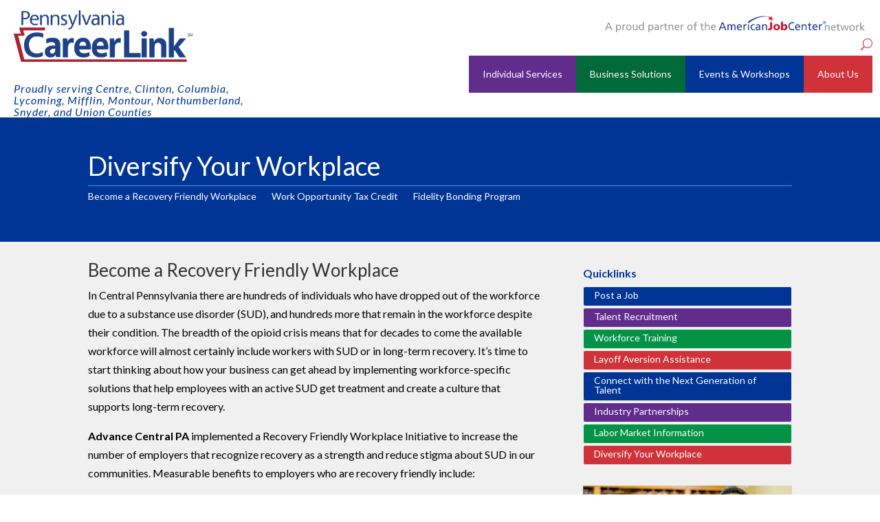

--- FILE ---
content_type: text/html; charset=UTF-8
request_url: https://centralpacareerlink.com/business-solutions/diversify-your-workplace/
body_size: 16322
content:
<!DOCTYPE html>
<html lang="en-US">
<head>
	<meta charset="UTF-8" />
<script type="text/javascript">
/* <![CDATA[ */
var gform;gform||(document.addEventListener("gform_main_scripts_loaded",function(){gform.scriptsLoaded=!0}),document.addEventListener("gform/theme/scripts_loaded",function(){gform.themeScriptsLoaded=!0}),window.addEventListener("DOMContentLoaded",function(){gform.domLoaded=!0}),gform={domLoaded:!1,scriptsLoaded:!1,themeScriptsLoaded:!1,isFormEditor:()=>"function"==typeof InitializeEditor,callIfLoaded:function(o){return!(!gform.domLoaded||!gform.scriptsLoaded||!gform.themeScriptsLoaded&&!gform.isFormEditor()||(gform.isFormEditor()&&console.warn("The use of gform.initializeOnLoaded() is deprecated in the form editor context and will be removed in Gravity Forms 3.1."),o(),0))},initializeOnLoaded:function(o){gform.callIfLoaded(o)||(document.addEventListener("gform_main_scripts_loaded",()=>{gform.scriptsLoaded=!0,gform.callIfLoaded(o)}),document.addEventListener("gform/theme/scripts_loaded",()=>{gform.themeScriptsLoaded=!0,gform.callIfLoaded(o)}),window.addEventListener("DOMContentLoaded",()=>{gform.domLoaded=!0,gform.callIfLoaded(o)}))},hooks:{action:{},filter:{}},addAction:function(o,r,e,t){gform.addHook("action",o,r,e,t)},addFilter:function(o,r,e,t){gform.addHook("filter",o,r,e,t)},doAction:function(o){gform.doHook("action",o,arguments)},applyFilters:function(o){return gform.doHook("filter",o,arguments)},removeAction:function(o,r){gform.removeHook("action",o,r)},removeFilter:function(o,r,e){gform.removeHook("filter",o,r,e)},addHook:function(o,r,e,t,n){null==gform.hooks[o][r]&&(gform.hooks[o][r]=[]);var d=gform.hooks[o][r];null==n&&(n=r+"_"+d.length),gform.hooks[o][r].push({tag:n,callable:e,priority:t=null==t?10:t})},doHook:function(r,o,e){var t;if(e=Array.prototype.slice.call(e,1),null!=gform.hooks[r][o]&&((o=gform.hooks[r][o]).sort(function(o,r){return o.priority-r.priority}),o.forEach(function(o){"function"!=typeof(t=o.callable)&&(t=window[t]),"action"==r?t.apply(null,e):e[0]=t.apply(null,e)})),"filter"==r)return e[0]},removeHook:function(o,r,t,n){var e;null!=gform.hooks[o][r]&&(e=(e=gform.hooks[o][r]).filter(function(o,r,e){return!!(null!=n&&n!=o.tag||null!=t&&t!=o.priority)}),gform.hooks[o][r]=e)}});
/* ]]> */
</script>

<meta http-equiv="X-UA-Compatible" content="IE=edge">
	<link rel="pingback" href="https://centralpacareerlink.org/xmlrpc.php" />

	<script type="text/javascript">
		document.documentElement.className = 'js';
	</script>
	
	<title>Diversify Your Workplace | Central PA CareerLink</title>
<meta name='robots' content='max-image-preview:large' />
<script type="text/javascript">
			let jqueryParams=[],jQuery=function(r){return jqueryParams=[...jqueryParams,r],jQuery},$=function(r){return jqueryParams=[...jqueryParams,r],$};window.jQuery=jQuery,window.$=jQuery;let customHeadScripts=!1;jQuery.fn=jQuery.prototype={},$.fn=jQuery.prototype={},jQuery.noConflict=function(r){if(window.jQuery)return jQuery=window.jQuery,$=window.jQuery,customHeadScripts=!0,jQuery.noConflict},jQuery.ready=function(r){jqueryParams=[...jqueryParams,r]},$.ready=function(r){jqueryParams=[...jqueryParams,r]},jQuery.load=function(r){jqueryParams=[...jqueryParams,r]},$.load=function(r){jqueryParams=[...jqueryParams,r]},jQuery.fn.ready=function(r){jqueryParams=[...jqueryParams,r]},$.fn.ready=function(r){jqueryParams=[...jqueryParams,r]};</script><link rel='dns-prefetch' href='//www.google.com' />
<link rel='dns-prefetch' href='//fonts.googleapis.com' />
<link rel='dns-prefetch' href='//use.fontawesome.com' />
<link rel="alternate" type="application/rss+xml" title="Central PA CareerLink &raquo; Feed" href="https://centralpacareerlink.org/feed/" />
<link rel="alternate" type="application/rss+xml" title="Central PA CareerLink &raquo; Comments Feed" href="https://centralpacareerlink.org/comments/feed/" />
<link rel="alternate" title="oEmbed (JSON)" type="application/json+oembed" href="https://centralpacareerlink.org/wp-json/oembed/1.0/embed?url=https%3A%2F%2Fcentralpacareerlink.org%2Fbusiness-solutions%2Fdiversify-your-workplace%2F" />
<link rel="alternate" title="oEmbed (XML)" type="text/xml+oembed" href="https://centralpacareerlink.org/wp-json/oembed/1.0/embed?url=https%3A%2F%2Fcentralpacareerlink.org%2Fbusiness-solutions%2Fdiversify-your-workplace%2F&#038;format=xml" />
<meta content="Divi v.4.23.1" name="generator"/><style id='wp-img-auto-sizes-contain-inline-css' type='text/css'>
img:is([sizes=auto i],[sizes^="auto," i]){contain-intrinsic-size:3000px 1500px}
/*# sourceURL=wp-img-auto-sizes-contain-inline-css */
</style>
<link rel='stylesheet' id='et-builder-googlefonts-cached-css' href='https://fonts.googleapis.com/css?family=Lato:100,100italic,300,300italic,regular,italic,700,700italic,900,900italic&#038;subset=latin,latin-ext&#038;display=swap' type='text/css' media='all' />
<link rel='stylesheet' id='font-awesome-official-css' href='https://use.fontawesome.com/releases/v5.15.1/css/all.css' type='text/css' media='all' integrity="sha384-vp86vTRFVJgpjF9jiIGPEEqYqlDwgyBgEF109VFjmqGmIY/Y4HV4d3Gp2irVfcrp" crossorigin="anonymous" />
<link rel='stylesheet' id='divi-style-pum-css' href='https://centralpacareerlink.org/wp-content/themes/Divi/style-static.min.css?ver=4.23.1' type='text/css' media='all' />
<link rel='stylesheet' id='font-awesome-official-v4shim-css' href='https://use.fontawesome.com/releases/v5.15.1/css/v4-shims.css' type='text/css' media='all' integrity="sha384-WCuYjm/u5NsK4s/NfnJeHuMj6zzN2HFyjhBu/SnZJj7eZ6+ds4zqIM3wYgL59Clf" crossorigin="anonymous" />
<style id='font-awesome-official-v4shim-inline-css' type='text/css'>
@font-face {
font-family: "FontAwesome";
font-display: block;
src: url("https://use.fontawesome.com/releases/v5.15.1/webfonts/fa-brands-400.eot"),
		url("https://use.fontawesome.com/releases/v5.15.1/webfonts/fa-brands-400.eot?#iefix") format("embedded-opentype"),
		url("https://use.fontawesome.com/releases/v5.15.1/webfonts/fa-brands-400.woff2") format("woff2"),
		url("https://use.fontawesome.com/releases/v5.15.1/webfonts/fa-brands-400.woff") format("woff"),
		url("https://use.fontawesome.com/releases/v5.15.1/webfonts/fa-brands-400.ttf") format("truetype"),
		url("https://use.fontawesome.com/releases/v5.15.1/webfonts/fa-brands-400.svg#fontawesome") format("svg");
}

@font-face {
font-family: "FontAwesome";
font-display: block;
src: url("https://use.fontawesome.com/releases/v5.15.1/webfonts/fa-solid-900.eot"),
		url("https://use.fontawesome.com/releases/v5.15.1/webfonts/fa-solid-900.eot?#iefix") format("embedded-opentype"),
		url("https://use.fontawesome.com/releases/v5.15.1/webfonts/fa-solid-900.woff2") format("woff2"),
		url("https://use.fontawesome.com/releases/v5.15.1/webfonts/fa-solid-900.woff") format("woff"),
		url("https://use.fontawesome.com/releases/v5.15.1/webfonts/fa-solid-900.ttf") format("truetype"),
		url("https://use.fontawesome.com/releases/v5.15.1/webfonts/fa-solid-900.svg#fontawesome") format("svg");
}

@font-face {
font-family: "FontAwesome";
font-display: block;
src: url("https://use.fontawesome.com/releases/v5.15.1/webfonts/fa-regular-400.eot"),
		url("https://use.fontawesome.com/releases/v5.15.1/webfonts/fa-regular-400.eot?#iefix") format("embedded-opentype"),
		url("https://use.fontawesome.com/releases/v5.15.1/webfonts/fa-regular-400.woff2") format("woff2"),
		url("https://use.fontawesome.com/releases/v5.15.1/webfonts/fa-regular-400.woff") format("woff"),
		url("https://use.fontawesome.com/releases/v5.15.1/webfonts/fa-regular-400.ttf") format("truetype"),
		url("https://use.fontawesome.com/releases/v5.15.1/webfonts/fa-regular-400.svg#fontawesome") format("svg");
unicode-range: U+F004-F005,U+F007,U+F017,U+F022,U+F024,U+F02E,U+F03E,U+F044,U+F057-F059,U+F06E,U+F070,U+F075,U+F07B-F07C,U+F080,U+F086,U+F089,U+F094,U+F09D,U+F0A0,U+F0A4-F0A7,U+F0C5,U+F0C7-F0C8,U+F0E0,U+F0EB,U+F0F3,U+F0F8,U+F0FE,U+F111,U+F118-F11A,U+F11C,U+F133,U+F144,U+F146,U+F14A,U+F14D-F14E,U+F150-F152,U+F15B-F15C,U+F164-F165,U+F185-F186,U+F191-F192,U+F1AD,U+F1C1-F1C9,U+F1CD,U+F1D8,U+F1E3,U+F1EA,U+F1F6,U+F1F9,U+F20A,U+F247-F249,U+F24D,U+F254-F25B,U+F25D,U+F267,U+F271-F274,U+F279,U+F28B,U+F28D,U+F2B5-F2B6,U+F2B9,U+F2BB,U+F2BD,U+F2C1-F2C2,U+F2D0,U+F2D2,U+F2DC,U+F2ED,U+F328,U+F358-F35B,U+F3A5,U+F3D1,U+F410,U+F4AD;
}
/*# sourceURL=font-awesome-official-v4shim-inline-css */
</style>
<script type="text/javascript" src="https://centralpacareerlink.org/wp-includes/js/jquery/jquery.min.js?ver=3.7.1" id="jquery-core-js"></script>
<script type="text/javascript" src="https://centralpacareerlink.org/wp-includes/js/jquery/jquery-migrate.min.js?ver=3.4.1" id="jquery-migrate-js"></script>
<script type="text/javascript" id="jquery-js-after">
/* <![CDATA[ */
jqueryParams.length&&$.each(jqueryParams,function(e,r){if("function"==typeof r){var n=String(r);n.replace("$","jQuery");var a=new Function("return "+n)();$(document).ready(a)}});
//# sourceURL=jquery-js-after
/* ]]> */
</script>
<link rel="https://api.w.org/" href="https://centralpacareerlink.org/wp-json/" /><link rel="alternate" title="JSON" type="application/json" href="https://centralpacareerlink.org/wp-json/wp/v2/pages/291" /><link rel="EditURI" type="application/rsd+xml" title="RSD" href="https://centralpacareerlink.org/xmlrpc.php?rsd" />
<meta name="generator" content="WordPress 6.9" />
<link rel="canonical" href="https://centralpacareerlink.org/business-solutions/diversify-your-workplace/" />
<link rel='shortlink' href='https://centralpacareerlink.org/?p=291' />
<meta name="viewport" content="width=device-width, initial-scale=1.0, maximum-scale=1.0, user-scalable=0" /><script>
document.addEventListener('DOMContentLoaded', function(event){ 
    if (window.location.hash) {
        // Start at top of page
        window.scrollTo(0, 0);
		
        // Prevent default scroll to anchor by hiding the target element
        var db_hash_elem = document.getElementById(window.location.hash.substring(1));
        window.db_location_hash_style = db_hash_elem.style.display;
        db_hash_elem.style.display = 'none';
		
        // After a short delay, display the element and scroll to it
        jQuery(function($){
            setTimeout(function(){
                $(window.location.hash).css('display', window.db_location_hash_style);
                et_pb_smooth_scroll($(window.location.hash), false, 800);
            }, 700);
        });		
    }
});
</script>


<!-- Global site tag (gtag.js) - Google Analytics -->
<script async src="https://www.googletagmanager.com/gtag/js?id=G-LVFH2YBCG9"></script>
<script>
  window.dataLayer = window.dataLayer || [];
  function gtag(){dataLayer.push(arguments);}
  gtag('js', new Date());

  gtag('config', 'G-LVFH2YBCG9');
</script><link rel="icon" href="https://centralpacareerlink.org/wp-content/uploads/2021/01/cropped-PACL-Logo-32x32.png" sizes="32x32" />
<link rel="icon" href="https://centralpacareerlink.org/wp-content/uploads/2021/01/cropped-PACL-Logo-192x192.png" sizes="192x192" />
<link rel="apple-touch-icon" href="https://centralpacareerlink.org/wp-content/uploads/2021/01/cropped-PACL-Logo-180x180.png" />
<meta name="msapplication-TileImage" content="https://centralpacareerlink.org/wp-content/uploads/2021/01/cropped-PACL-Logo-270x270.png" />
<link rel="stylesheet" id="et-core-unified-tb-22-291-cached-inline-styles" href="https://centralpacareerlink.org/wp-content/et-cache/291/et-core-unified-tb-22-291.min.css?ver=1768422782" /><link rel="stylesheet" id="et-core-unified-291-cached-inline-styles" href="https://centralpacareerlink.org/wp-content/et-cache/291/et-core-unified-291.min.css?ver=1768422782" /><link rel="stylesheet" id="et-core-unified-tb-22-deferred-291-cached-inline-styles" href="https://centralpacareerlink.org/wp-content/et-cache/291/et-core-unified-tb-22-deferred-291.min.css?ver=1768422782" /><style id='global-styles-inline-css' type='text/css'>
:root{--wp--preset--aspect-ratio--square: 1;--wp--preset--aspect-ratio--4-3: 4/3;--wp--preset--aspect-ratio--3-4: 3/4;--wp--preset--aspect-ratio--3-2: 3/2;--wp--preset--aspect-ratio--2-3: 2/3;--wp--preset--aspect-ratio--16-9: 16/9;--wp--preset--aspect-ratio--9-16: 9/16;--wp--preset--color--black: #000000;--wp--preset--color--cyan-bluish-gray: #abb8c3;--wp--preset--color--white: #ffffff;--wp--preset--color--pale-pink: #f78da7;--wp--preset--color--vivid-red: #cf2e2e;--wp--preset--color--luminous-vivid-orange: #ff6900;--wp--preset--color--luminous-vivid-amber: #fcb900;--wp--preset--color--light-green-cyan: #7bdcb5;--wp--preset--color--vivid-green-cyan: #00d084;--wp--preset--color--pale-cyan-blue: #8ed1fc;--wp--preset--color--vivid-cyan-blue: #0693e3;--wp--preset--color--vivid-purple: #9b51e0;--wp--preset--gradient--vivid-cyan-blue-to-vivid-purple: linear-gradient(135deg,rgb(6,147,227) 0%,rgb(155,81,224) 100%);--wp--preset--gradient--light-green-cyan-to-vivid-green-cyan: linear-gradient(135deg,rgb(122,220,180) 0%,rgb(0,208,130) 100%);--wp--preset--gradient--luminous-vivid-amber-to-luminous-vivid-orange: linear-gradient(135deg,rgb(252,185,0) 0%,rgb(255,105,0) 100%);--wp--preset--gradient--luminous-vivid-orange-to-vivid-red: linear-gradient(135deg,rgb(255,105,0) 0%,rgb(207,46,46) 100%);--wp--preset--gradient--very-light-gray-to-cyan-bluish-gray: linear-gradient(135deg,rgb(238,238,238) 0%,rgb(169,184,195) 100%);--wp--preset--gradient--cool-to-warm-spectrum: linear-gradient(135deg,rgb(74,234,220) 0%,rgb(151,120,209) 20%,rgb(207,42,186) 40%,rgb(238,44,130) 60%,rgb(251,105,98) 80%,rgb(254,248,76) 100%);--wp--preset--gradient--blush-light-purple: linear-gradient(135deg,rgb(255,206,236) 0%,rgb(152,150,240) 100%);--wp--preset--gradient--blush-bordeaux: linear-gradient(135deg,rgb(254,205,165) 0%,rgb(254,45,45) 50%,rgb(107,0,62) 100%);--wp--preset--gradient--luminous-dusk: linear-gradient(135deg,rgb(255,203,112) 0%,rgb(199,81,192) 50%,rgb(65,88,208) 100%);--wp--preset--gradient--pale-ocean: linear-gradient(135deg,rgb(255,245,203) 0%,rgb(182,227,212) 50%,rgb(51,167,181) 100%);--wp--preset--gradient--electric-grass: linear-gradient(135deg,rgb(202,248,128) 0%,rgb(113,206,126) 100%);--wp--preset--gradient--midnight: linear-gradient(135deg,rgb(2,3,129) 0%,rgb(40,116,252) 100%);--wp--preset--font-size--small: 13px;--wp--preset--font-size--medium: 20px;--wp--preset--font-size--large: 36px;--wp--preset--font-size--x-large: 42px;--wp--preset--spacing--20: 0.44rem;--wp--preset--spacing--30: 0.67rem;--wp--preset--spacing--40: 1rem;--wp--preset--spacing--50: 1.5rem;--wp--preset--spacing--60: 2.25rem;--wp--preset--spacing--70: 3.38rem;--wp--preset--spacing--80: 5.06rem;--wp--preset--shadow--natural: 6px 6px 9px rgba(0, 0, 0, 0.2);--wp--preset--shadow--deep: 12px 12px 50px rgba(0, 0, 0, 0.4);--wp--preset--shadow--sharp: 6px 6px 0px rgba(0, 0, 0, 0.2);--wp--preset--shadow--outlined: 6px 6px 0px -3px rgb(255, 255, 255), 6px 6px rgb(0, 0, 0);--wp--preset--shadow--crisp: 6px 6px 0px rgb(0, 0, 0);}:root { --wp--style--global--content-size: 823px;--wp--style--global--wide-size: 1080px; }:where(body) { margin: 0; }.wp-site-blocks > .alignleft { float: left; margin-right: 2em; }.wp-site-blocks > .alignright { float: right; margin-left: 2em; }.wp-site-blocks > .aligncenter { justify-content: center; margin-left: auto; margin-right: auto; }:where(.is-layout-flex){gap: 0.5em;}:where(.is-layout-grid){gap: 0.5em;}.is-layout-flow > .alignleft{float: left;margin-inline-start: 0;margin-inline-end: 2em;}.is-layout-flow > .alignright{float: right;margin-inline-start: 2em;margin-inline-end: 0;}.is-layout-flow > .aligncenter{margin-left: auto !important;margin-right: auto !important;}.is-layout-constrained > .alignleft{float: left;margin-inline-start: 0;margin-inline-end: 2em;}.is-layout-constrained > .alignright{float: right;margin-inline-start: 2em;margin-inline-end: 0;}.is-layout-constrained > .aligncenter{margin-left: auto !important;margin-right: auto !important;}.is-layout-constrained > :where(:not(.alignleft):not(.alignright):not(.alignfull)){max-width: var(--wp--style--global--content-size);margin-left: auto !important;margin-right: auto !important;}.is-layout-constrained > .alignwide{max-width: var(--wp--style--global--wide-size);}body .is-layout-flex{display: flex;}.is-layout-flex{flex-wrap: wrap;align-items: center;}.is-layout-flex > :is(*, div){margin: 0;}body .is-layout-grid{display: grid;}.is-layout-grid > :is(*, div){margin: 0;}body{padding-top: 0px;padding-right: 0px;padding-bottom: 0px;padding-left: 0px;}a:where(:not(.wp-element-button)){text-decoration: underline;}:root :where(.wp-element-button, .wp-block-button__link){background-color: #32373c;border-width: 0;color: #fff;font-family: inherit;font-size: inherit;font-style: inherit;font-weight: inherit;letter-spacing: inherit;line-height: inherit;padding-top: calc(0.667em + 2px);padding-right: calc(1.333em + 2px);padding-bottom: calc(0.667em + 2px);padding-left: calc(1.333em + 2px);text-decoration: none;text-transform: inherit;}.has-black-color{color: var(--wp--preset--color--black) !important;}.has-cyan-bluish-gray-color{color: var(--wp--preset--color--cyan-bluish-gray) !important;}.has-white-color{color: var(--wp--preset--color--white) !important;}.has-pale-pink-color{color: var(--wp--preset--color--pale-pink) !important;}.has-vivid-red-color{color: var(--wp--preset--color--vivid-red) !important;}.has-luminous-vivid-orange-color{color: var(--wp--preset--color--luminous-vivid-orange) !important;}.has-luminous-vivid-amber-color{color: var(--wp--preset--color--luminous-vivid-amber) !important;}.has-light-green-cyan-color{color: var(--wp--preset--color--light-green-cyan) !important;}.has-vivid-green-cyan-color{color: var(--wp--preset--color--vivid-green-cyan) !important;}.has-pale-cyan-blue-color{color: var(--wp--preset--color--pale-cyan-blue) !important;}.has-vivid-cyan-blue-color{color: var(--wp--preset--color--vivid-cyan-blue) !important;}.has-vivid-purple-color{color: var(--wp--preset--color--vivid-purple) !important;}.has-black-background-color{background-color: var(--wp--preset--color--black) !important;}.has-cyan-bluish-gray-background-color{background-color: var(--wp--preset--color--cyan-bluish-gray) !important;}.has-white-background-color{background-color: var(--wp--preset--color--white) !important;}.has-pale-pink-background-color{background-color: var(--wp--preset--color--pale-pink) !important;}.has-vivid-red-background-color{background-color: var(--wp--preset--color--vivid-red) !important;}.has-luminous-vivid-orange-background-color{background-color: var(--wp--preset--color--luminous-vivid-orange) !important;}.has-luminous-vivid-amber-background-color{background-color: var(--wp--preset--color--luminous-vivid-amber) !important;}.has-light-green-cyan-background-color{background-color: var(--wp--preset--color--light-green-cyan) !important;}.has-vivid-green-cyan-background-color{background-color: var(--wp--preset--color--vivid-green-cyan) !important;}.has-pale-cyan-blue-background-color{background-color: var(--wp--preset--color--pale-cyan-blue) !important;}.has-vivid-cyan-blue-background-color{background-color: var(--wp--preset--color--vivid-cyan-blue) !important;}.has-vivid-purple-background-color{background-color: var(--wp--preset--color--vivid-purple) !important;}.has-black-border-color{border-color: var(--wp--preset--color--black) !important;}.has-cyan-bluish-gray-border-color{border-color: var(--wp--preset--color--cyan-bluish-gray) !important;}.has-white-border-color{border-color: var(--wp--preset--color--white) !important;}.has-pale-pink-border-color{border-color: var(--wp--preset--color--pale-pink) !important;}.has-vivid-red-border-color{border-color: var(--wp--preset--color--vivid-red) !important;}.has-luminous-vivid-orange-border-color{border-color: var(--wp--preset--color--luminous-vivid-orange) !important;}.has-luminous-vivid-amber-border-color{border-color: var(--wp--preset--color--luminous-vivid-amber) !important;}.has-light-green-cyan-border-color{border-color: var(--wp--preset--color--light-green-cyan) !important;}.has-vivid-green-cyan-border-color{border-color: var(--wp--preset--color--vivid-green-cyan) !important;}.has-pale-cyan-blue-border-color{border-color: var(--wp--preset--color--pale-cyan-blue) !important;}.has-vivid-cyan-blue-border-color{border-color: var(--wp--preset--color--vivid-cyan-blue) !important;}.has-vivid-purple-border-color{border-color: var(--wp--preset--color--vivid-purple) !important;}.has-vivid-cyan-blue-to-vivid-purple-gradient-background{background: var(--wp--preset--gradient--vivid-cyan-blue-to-vivid-purple) !important;}.has-light-green-cyan-to-vivid-green-cyan-gradient-background{background: var(--wp--preset--gradient--light-green-cyan-to-vivid-green-cyan) !important;}.has-luminous-vivid-amber-to-luminous-vivid-orange-gradient-background{background: var(--wp--preset--gradient--luminous-vivid-amber-to-luminous-vivid-orange) !important;}.has-luminous-vivid-orange-to-vivid-red-gradient-background{background: var(--wp--preset--gradient--luminous-vivid-orange-to-vivid-red) !important;}.has-very-light-gray-to-cyan-bluish-gray-gradient-background{background: var(--wp--preset--gradient--very-light-gray-to-cyan-bluish-gray) !important;}.has-cool-to-warm-spectrum-gradient-background{background: var(--wp--preset--gradient--cool-to-warm-spectrum) !important;}.has-blush-light-purple-gradient-background{background: var(--wp--preset--gradient--blush-light-purple) !important;}.has-blush-bordeaux-gradient-background{background: var(--wp--preset--gradient--blush-bordeaux) !important;}.has-luminous-dusk-gradient-background{background: var(--wp--preset--gradient--luminous-dusk) !important;}.has-pale-ocean-gradient-background{background: var(--wp--preset--gradient--pale-ocean) !important;}.has-electric-grass-gradient-background{background: var(--wp--preset--gradient--electric-grass) !important;}.has-midnight-gradient-background{background: var(--wp--preset--gradient--midnight) !important;}.has-small-font-size{font-size: var(--wp--preset--font-size--small) !important;}.has-medium-font-size{font-size: var(--wp--preset--font-size--medium) !important;}.has-large-font-size{font-size: var(--wp--preset--font-size--large) !important;}.has-x-large-font-size{font-size: var(--wp--preset--font-size--x-large) !important;}
/*# sourceURL=global-styles-inline-css */
</style>
<link rel='stylesheet' id='gforms_reset_css-css' href='https://centralpacareerlink.org/wp-content/plugins/gravityforms/legacy/css/formreset.min.css?ver=2.9.25' type='text/css' media='all' />
<link rel='stylesheet' id='gforms_formsmain_css-css' href='https://centralpacareerlink.org/wp-content/plugins/gravityforms/legacy/css/formsmain.min.css?ver=2.9.25' type='text/css' media='all' />
<link rel='stylesheet' id='gforms_ready_class_css-css' href='https://centralpacareerlink.org/wp-content/plugins/gravityforms/legacy/css/readyclass.min.css?ver=2.9.25' type='text/css' media='all' />
<link rel='stylesheet' id='gforms_browsers_css-css' href='https://centralpacareerlink.org/wp-content/plugins/gravityforms/legacy/css/browsers.min.css?ver=2.9.25' type='text/css' media='all' />
</head>
<body data-rsssl=1 class="wp-singular page-template-default page page-id-291 page-child parent-pageid-226 wp-theme-Divi et-tb-has-template et-tb-has-header et_pb_button_helper_class et_pb_footer_columns3 et_cover_background et_pb_gutter osx et_pb_gutters3 et_pb_pagebuilder_layout et_no_sidebar et_divi_theme et-db">
	<div id="page-container">
<div id="et-boc" class="et-boc">
			
		<header class="et-l et-l--header">
			<div class="et_builder_inner_content et_pb_gutters3"><div class="et_pb_section et_pb_section_0_tb_header et_section_regular et_pb_section--with-menu" >
				
				
				
				
				
				
				<div class="et_pb_row et_pb_row_0_tb_header et_pb_row--with-menu">
				<div class="et_pb_column et_pb_column_1_3 et_pb_column_0_tb_header  et_pb_css_mix_blend_mode_passthrough">
				
				
				
				
				<div class="et_pb_module et_pb_image et_pb_image_0_tb_header logo">
				
				
				
				
				<a href="/"><span class="et_pb_image_wrap "><img fetchpriority="high" decoding="async" width="800" height="230" src="https://centralpacareerlink.org/wp-content/uploads/2020/12/PACL-Logo.png" alt="" title="PACL-Logo" class="wp-image-149" /></span></a>
			</div><div class="et_pb_module et_pb_text et_pb_text_0_tb_header  et_pb_text_align_left et_pb_bg_layout_light">
				
				
				
				
				<div class="et_pb_text_inner"><p>Proudly serving Centre, Clinton, Columbia, Lycoming, Mifflin, Montour, Northumberland, Snyder, and Union Counties</p></div>
			</div>
			</div><div class="et_pb_column et_pb_column_2_3 et_pb_column_1_tb_header  et_pb_css_mix_blend_mode_passthrough et-last-child et_pb_column--with-menu">
				
				
				
				
				<div class="et_pb_module et_pb_menu et_pb_menu_0_tb_header et_pb_bg_layout_light  et_pb_text_align_right et_dropdown_animation_fade et_pb_menu--without-logo et_pb_menu--style-left_aligned">
					
					
					
					
					<div class="et_pb_menu_inner_container clearfix">
						
						<div class="et_pb_menu__wrap">
							<div class="et_pb_menu__menu">
								<nav class="et-menu-nav"><ul id="menu-social-menu" class="et-menu nav"><li class="jobcenterlogo et_pb_menu_page_id-157 menu-item menu-item-type-custom menu-item-object-custom menu-item-157"><a href="#"><img decoding="async" src="https://centralpacareerlink.org/wp-content/uploads/2020/12/PPN_logo.png" alt="a proud partner of the American Job Center network" /></a></li>
</ul></nav>
							</div>
							
							<button type="button" class="et_pb_menu__icon et_pb_menu__search-button"></button>
							<div class="et_mobile_nav_menu">
				<div class="mobile_nav closed">
					<span class="mobile_menu_bar"></span>
				</div>
			</div>
						</div>
						<div class="et_pb_menu__search-container et_pb_menu__search-container--disabled">
				<div class="et_pb_menu__search">
					<form role="search" method="get" class="et_pb_menu__search-form" action="https://centralpacareerlink.org/">
						<input type="search" class="et_pb_menu__search-input" placeholder="Search &hellip;" name="s" title="Search for:" />
					</form>
					<button type="button" class="et_pb_menu__icon et_pb_menu__close-search-button"></button>
				</div>
			</div>
					</div>
				</div><div class="et_pb_module et_pb_menu et_pb_menu_1_tb_header et_pb_bg_layout_light  et_pb_text_align_right et_dropdown_animation_fade et_pb_menu--without-logo et_pb_menu--style-left_aligned">
					
					
					
					
					<div class="et_pb_menu_inner_container clearfix">
						
						<div class="et_pb_menu__wrap">
							<div class="et_pb_menu__menu">
								<nav class="et-menu-nav"><ul id="menu-main-menu" class="et-menu nav"><li class="menu1 et_pb_menu_page_id-717 menu-item menu-item-type-post_type menu-item-object-page menu-item-has-children menu-item-726"><a href="https://centralpacareerlink.org/individual-services/">Individual Services</a>
<ul class="sub-menu">
	<li class="et_pb_menu_page_id-589 menu-item menu-item-type-post_type menu-item-object-page menu-item-606"><a href="https://centralpacareerlink.org/individual-services/explore-careers/">Explore Careers</a></li>
	<li class="et_pb_menu_page_id-382 menu-item menu-item-type-post_type menu-item-object-page menu-item-has-children menu-item-505"><a href="https://centralpacareerlink.org/individual-services/specialized-services/">Specialized Services</a>
	<ul class="sub-menu">
		<li class="et_pb_menu_page_id-1464 menu-item menu-item-type-post_type menu-item-object-page menu-item-1565"><a href="https://centralpacareerlink.org/individual-services/building-green-futures/">Building Green Futures</a></li>
	</ul>
</li>
	<li class="et_pb_menu_page_id-361 menu-item menu-item-type-post_type menu-item-object-page menu-item-506"><a href="https://centralpacareerlink.org/individual-services/build-skills/">Build Skills</a></li>
	<li class="et_pb_menu_page_id-551 menu-item menu-item-type-post_type menu-item-object-page menu-item-557"><a href="https://centralpacareerlink.org/individual-services/job-seeker-success-stories/">Job Seeker Success Stories</a></li>
	<li class="et_pb_menu_page_id-688 menu-item menu-item-type-post_type menu-item-object-page menu-item-798"><a href="https://centralpacareerlink.org/individual-services/additional-resources-support/">Additional Resources &#038; Support</a></li>
	<li class="et_pb_menu_page_id-903 menu-item menu-item-type-post_type menu-item-object-page menu-item-1094"><a href="https://centralpacareerlink.org/individual-services/forms-policies/">Forms &#038; Policies</a></li>
</ul>
</li>
<li class="menu2 et_pb_menu_page_id-226 menu-item menu-item-type-post_type menu-item-object-page current-page-ancestor current-menu-ancestor current-menu-parent current-page-parent current_page_parent current_page_ancestor menu-item-has-children menu-item-286"><a href="https://centralpacareerlink.org/business-solutions/">Business Solutions</a>
<ul class="sub-menu">
	<li class="et_pb_menu_page_id-649 menu-item menu-item-type-post_type menu-item-object-page menu-item-658"><a href="https://centralpacareerlink.org/business-solutions/post-a-job/">Post a Job</a></li>
	<li class="et_pb_menu_page_id-525 menu-item menu-item-type-post_type menu-item-object-page menu-item-531"><a href="https://centralpacareerlink.org/business-solutions/talent-recruitment/">Talent Recruitment</a></li>
	<li class="et_pb_menu_page_id-338 menu-item menu-item-type-post_type menu-item-object-page menu-item-348"><a href="https://centralpacareerlink.org/business-solutions/workforce-training/">Workforce Training</a></li>
	<li class="et_pb_menu_page_id-324 menu-item menu-item-type-post_type menu-item-object-page menu-item-331"><a href="https://centralpacareerlink.org/business-solutions/layoff-aversion/">Layoff Aversion Assistance</a></li>
	<li class="et_pb_menu_page_id-481 menu-item menu-item-type-post_type menu-item-object-page menu-item-499"><a href="https://centralpacareerlink.org/business-solutions/connect-with-the-next-generation-of-talent/">Connect with the Next Generation of Talent</a></li>
	<li class="et_pb_menu_page_id-313 menu-item menu-item-type-post_type menu-item-object-page menu-item-323"><a href="https://centralpacareerlink.org/business-solutions/industry-partnerships/">Industry Partnerships</a></li>
	<li class="et_pb_menu_page_id-635 menu-item menu-item-type-post_type menu-item-object-page menu-item-643"><a href="https://centralpacareerlink.org/business-solutions/labor-market-information/">Labor Market Information</a></li>
	<li class="et_pb_menu_page_id-291 menu-item menu-item-type-post_type menu-item-object-page current-menu-item page_item page-item-291 current_page_item menu-item-310"><a href="https://centralpacareerlink.org/business-solutions/diversify-your-workplace/" aria-current="page">Diversify Your Workplace</a></li>
</ul>
</li>
<li class="menu3 et_pb_menu_page_id-862 menu-item menu-item-type-post_type menu-item-object-page menu-item-has-children menu-item-869"><a href="https://centralpacareerlink.org/events-and-workshops/">Events &#038; Workshops</a>
<ul class="sub-menu">
	<li class="et_pb_menu_page_id-533 menu-item menu-item-type-post_type menu-item-object-page menu-item-540"><a href="https://centralpacareerlink.org/workshops-and-seminars/">Workshops and Seminars</a></li>
	<li class="et_pb_menu_page_id-576 menu-item menu-item-type-post_type menu-item-object-page menu-item-584"><a href="https://centralpacareerlink.org/calendar/">Calendar</a></li>
</ul>
</li>
<li class="menu4 et_pb_menu_page_id-618 menu-item menu-item-type-post_type menu-item-object-page menu-item-has-children menu-item-642"><a href="https://centralpacareerlink.org/about-us/">About Us</a>
<ul class="sub-menu">
	<li class="et_pb_menu_page_id-468 menu-item menu-item-type-post_type menu-item-object-page menu-item-504"><a href="https://centralpacareerlink.org/about-us/contact-us/">Contact Us</a></li>
	<li class="et_pb_menu_page_id-852 menu-item menu-item-type-post_type menu-item-object-page menu-item-859"><a href="https://centralpacareerlink.org/about-us/in-the-news/">In The News</a></li>
	<li class="et_pb_menu_page_id-883 menu-item menu-item-type-custom menu-item-object-custom menu-item-883"><a target="_blank" href="https://advancecentralpa.org/">Advance Central PA</a></li>
</ul>
</li>
</ul></nav>
							</div>
							
							
							<div class="et_mobile_nav_menu">
				<div class="mobile_nav closed">
					<span class="mobile_menu_bar"></span>
				</div>
			</div>
						</div>
						
					</div>
				</div><div class="et_pb_module et_pb_menu et_pb_menu_2_tb_header et_pb_bg_layout_light  et_pb_text_align_left et_dropdown_animation_fade et_pb_menu--without-logo et_pb_menu--style-centered">
					
					
					
					
					<div class="et_pb_menu_inner_container clearfix">
						
						<div class="et_pb_menu__wrap">
							<div class="et_pb_menu__menu">
								<nav class="et-menu-nav"><ul id="menu-mobile-menu" class="et-menu nav"><li id="menu-item-727" class="et_pb_menu_page_id-717 menu-item menu-item-type-post_type menu-item-object-page menu-item-has-children menu-item-727"><a href="https://centralpacareerlink.org/individual-services/">Individual Services</a>
<ul class="sub-menu">
	<li id="menu-item-607" class="et_pb_menu_page_id-589 menu-item menu-item-type-post_type menu-item-object-page menu-item-607"><a href="https://centralpacareerlink.org/individual-services/explore-careers/">Explore Careers</a></li>
	<li id="menu-item-502" class="et_pb_menu_page_id-382 menu-item menu-item-type-post_type menu-item-object-page menu-item-has-children menu-item-502"><a href="https://centralpacareerlink.org/individual-services/specialized-services/">Specialized Services</a>
	<ul class="sub-menu">
		<li id="menu-item-1564" class="et_pb_menu_page_id-1464 menu-item menu-item-type-post_type menu-item-object-page menu-item-1564"><a href="https://centralpacareerlink.org/individual-services/building-green-futures/">Building Green Futures</a></li>
	</ul>
</li>
	<li id="menu-item-503" class="et_pb_menu_page_id-361 menu-item menu-item-type-post_type menu-item-object-page menu-item-503"><a href="https://centralpacareerlink.org/individual-services/build-skills/">Build Skills</a></li>
	<li id="menu-item-558" class="et_pb_menu_page_id-551 menu-item menu-item-type-post_type menu-item-object-page menu-item-558"><a href="https://centralpacareerlink.org/individual-services/job-seeker-success-stories/">Job Seeker Success Stories</a></li>
	<li id="menu-item-805" class="et_pb_menu_page_id-688 menu-item menu-item-type-post_type menu-item-object-page menu-item-805"><a href="https://centralpacareerlink.org/individual-services/additional-resources-support/">Additional Resources &#038; Support</a></li>
	<li id="menu-item-1093" class="et_pb_menu_page_id-903 menu-item menu-item-type-post_type menu-item-object-page menu-item-1093"><a href="https://centralpacareerlink.org/individual-services/forms-policies/">Forms &#038; Policies</a></li>
</ul>
</li>
<li id="menu-item-335" class="et_pb_menu_page_id-226 menu-item menu-item-type-post_type menu-item-object-page current-page-ancestor current-menu-ancestor current-menu-parent current-page-parent current_page_parent current_page_ancestor menu-item-has-children menu-item-335"><a href="https://centralpacareerlink.org/business-solutions/">Business Solutions</a>
<ul class="sub-menu">
	<li id="menu-item-657" class="et_pb_menu_page_id-649 menu-item menu-item-type-post_type menu-item-object-page menu-item-657"><a href="https://centralpacareerlink.org/business-solutions/post-a-job/">Post a Job</a></li>
	<li id="menu-item-532" class="et_pb_menu_page_id-525 menu-item menu-item-type-post_type menu-item-object-page menu-item-532"><a href="https://centralpacareerlink.org/business-solutions/talent-recruitment/">Talent Recruitment</a></li>
	<li id="menu-item-344" class="et_pb_menu_page_id-338 menu-item menu-item-type-post_type menu-item-object-page menu-item-344"><a href="https://centralpacareerlink.org/business-solutions/workforce-training/">Workforce Training</a></li>
	<li id="menu-item-345" class="et_pb_menu_page_id-324 menu-item menu-item-type-post_type menu-item-object-page menu-item-345"><a href="https://centralpacareerlink.org/business-solutions/layoff-aversion/">Layoff Aversion Assistance</a></li>
	<li id="menu-item-500" class="et_pb_menu_page_id-481 menu-item menu-item-type-post_type menu-item-object-page menu-item-500"><a href="https://centralpacareerlink.org/business-solutions/connect-with-the-next-generation-of-talent/">Connect with the Next Generation of Talent</a></li>
	<li id="menu-item-346" class="et_pb_menu_page_id-313 menu-item menu-item-type-post_type menu-item-object-page menu-item-346"><a href="https://centralpacareerlink.org/business-solutions/industry-partnerships/">Industry Partnerships</a></li>
	<li id="menu-item-644" class="et_pb_menu_page_id-635 menu-item menu-item-type-post_type menu-item-object-page menu-item-644"><a href="https://centralpacareerlink.org/business-solutions/labor-market-information/">Labor Market Information</a></li>
	<li id="menu-item-347" class="et_pb_menu_page_id-291 menu-item menu-item-type-post_type menu-item-object-page current-menu-item page_item page-item-291 current_page_item menu-item-347"><a href="https://centralpacareerlink.org/business-solutions/diversify-your-workplace/" aria-current="page">Diversify Your Workplace</a></li>
</ul>
</li>
<li id="menu-item-870" class="et_pb_menu_page_id-862 menu-item menu-item-type-post_type menu-item-object-page menu-item-has-children menu-item-870"><a href="https://centralpacareerlink.org/events-and-workshops/">Events &#038; Workshops</a>
<ul class="sub-menu">
	<li id="menu-item-539" class="et_pb_menu_page_id-533 menu-item menu-item-type-post_type menu-item-object-page menu-item-539"><a href="https://centralpacareerlink.org/workshops-and-seminars/">Workshops and Seminars</a></li>
	<li id="menu-item-585" class="et_pb_menu_page_id-576 menu-item menu-item-type-post_type menu-item-object-page menu-item-585"><a href="https://centralpacareerlink.org/calendar/">Calendar</a></li>
</ul>
</li>
<li id="menu-item-645" class="et_pb_menu_page_id-618 menu-item menu-item-type-post_type menu-item-object-page menu-item-has-children menu-item-645"><a href="https://centralpacareerlink.org/about-us/">About Us</a>
<ul class="sub-menu">
	<li id="menu-item-501" class="et_pb_menu_page_id-468 menu-item menu-item-type-post_type menu-item-object-page menu-item-501"><a href="https://centralpacareerlink.org/about-us/contact-us/">Contact Us</a></li>
	<li id="menu-item-858" class="et_pb_menu_page_id-852 menu-item menu-item-type-post_type menu-item-object-page menu-item-858"><a href="https://centralpacareerlink.org/about-us/in-the-news/">In The News</a></li>
	<li id="menu-item-884" class="et_pb_menu_page_id-884 menu-item menu-item-type-custom menu-item-object-custom menu-item-884"><a target="_blank" href="https://advancecentralpa.org/">Advance Central PA</a></li>
</ul>
</li>
<li id="menu-item-134" class="et_pb_menu_page_id-134 menu-item menu-item-type-custom menu-item-object-custom menu-item-134"><a target="_blank" href="http://advancecentralpa.kinsta.cloud/covid-19-resources/">COVID-19</a></li>
</ul></nav>
							</div>
							
							<button type="button" class="et_pb_menu__icon et_pb_menu__search-button"></button>
							<div class="et_mobile_nav_menu">
				<div class="mobile_nav closed">
					<span class="mobile_menu_bar"></span>
				</div>
			</div>
						</div>
						<div class="et_pb_menu__search-container et_pb_menu__search-container--disabled">
				<div class="et_pb_menu__search">
					<form role="search" method="get" class="et_pb_menu__search-form" action="https://centralpacareerlink.org/">
						<input type="search" class="et_pb_menu__search-input" placeholder="Search &hellip;" name="s" title="Search for:" />
					</form>
					<button type="button" class="et_pb_menu__icon et_pb_menu__close-search-button"></button>
				</div>
			</div>
					</div>
				</div>
			</div>
				
				
				
				
			</div>
				
				
			</div>		</div>
	</header>
	<div id="et-main-area">
	
<div id="main-content">


			
				<article id="post-291" class="post-291 page type-page status-publish hentry">

				
					<div class="entry-content">
					<div class="et-l et-l--post">
			<div class="et_builder_inner_content et_pb_gutters3">
		<div class="et_pb_section et_pb_section_0 et_pb_with_background et_section_regular et_pb_section--with-menu" >
				
				
				
				
				
				
				<div class="et_pb_row et_pb_row_0 et_pb_row--with-menu">
				<div class="et_pb_column et_pb_column_4_4 et_pb_column_0  et_pb_css_mix_blend_mode_passthrough et-last-child et_pb_column--with-menu">
				
				
				
				
				<div class="et_pb_with_border et_pb_module et_pb_post_title et_pb_post_title_0 et_pb_bg_layout_dark  et_pb_text_align_left"   >
				
				
				
				
				
				<div class="et_pb_title_container">
					<h1 class="entry-title">Diversify Your Workplace</h1>
				</div>
				
			</div><div class="et_pb_module et_pb_menu et_pb_menu_0 et_pb_bg_layout_dark  et_pb_text_align_left et_dropdown_animation_fade et_pb_menu--without-logo et_pb_menu--style-left_aligned">
					
					
					
					
					<div class="et_pb_menu_inner_container clearfix">
						
						<div class="et_pb_menu__wrap">
							<div class="et_pb_menu__menu">
								<nav class="et-menu-nav"><ul id="menu-diversify-your-workplace" class="et-menu nav"><li id="menu-item-300" class="et_pb_menu_page_id-300 menu-item menu-item-type-custom menu-item-object-custom menu-item-300"><a href="#friendly">Become a Recovery Friendly Workplace</a></li>
<li id="menu-item-301" class="et_pb_menu_page_id-301 menu-item menu-item-type-custom menu-item-object-custom menu-item-301"><a href="#WOTC">Work Opportunity Tax Credit</a></li>
<li id="menu-item-302" class="et_pb_menu_page_id-302 menu-item menu-item-type-custom menu-item-object-custom menu-item-302"><a href="#fidelity">Fidelity Bonding Program</a></li>
</ul></nav>
							</div>
							
							
							<div class="et_mobile_nav_menu">
				<div class="mobile_nav closed">
					<span class="mobile_menu_bar"></span>
				</div>
			</div>
						</div>
						
					</div>
				</div>
			</div>
				
				
				
				
			</div>
				
				
			</div><div id="friendly" class="et_pb_section et_pb_section_1 et_pb_with_background et_section_specialty et_pb_section--with-menu" >
				
				
				
				
				
				<div class="et_pb_row">
				<div class="et_pb_column et_pb_column_2_3 et_pb_column_1   et_pb_specialty_column  et_pb_css_mix_blend_mode_passthrough">
				
				
				
				
				<div class="et_pb_row_inner et_pb_row_inner_0">
				<div class="et_pb_column et_pb_column_4_4 et_pb_column_inner et_pb_column_inner_0 et-last-child">
				
				
				
				
				<div class="et_pb_module et_pb_text et_pb_text_0  et_pb_text_align_left et_pb_bg_layout_light">
				
				
				
				
				<div class="et_pb_text_inner"><h2>Become a Recovery Friendly Workplace</h2>
<p>In Central Pennsylvania there are hundreds of individuals who have dropped out of the workforce due to a substance use disorder (SUD), and hundreds more that remain in the workforce despite their condition. The breadth of the opioid crisis means that for decades to come the available workforce will almost certainly include workers with SUD or in long-term recovery. It’s time to start thinking about how your business can get ahead by implementing workforce-specific solutions that help employees with an active SUD get treatment and create a culture that supports long-term recovery.</p>
<p><strong>Advance Central PA</strong> implemented a Recovery Friendly Workplace Initiative to increase the number of employers that recognize recovery as a strength and reduce stigma about SUD in our communities. Measurable benefits to employers who are recovery friendly include:</p></div>
			</div>
			</div>
				
				
				
				
			</div><div class="et_pb_row_inner et_pb_row_inner_1">
				<div class="et_pb_column et_pb_column_2_9 et_pb_column_inner et_pb_column_inner_1">
				
				
				
				
				<div class="et_pb_module et_pb_blurb et_pb_blurb_0  et_pb_text_align_left  et_pb_blurb_position_top et_pb_bg_layout_light">
				
				
				
				
				<div class="et_pb_blurb_content">
					<div class="et_pb_main_blurb_image"><span class="et_pb_image_wrap"><span class="et-waypoint et_pb_animation_top et_pb_animation_top_tablet et_pb_animation_top_phone et-pb-icon et-pb-icon-circle"></span></span></div>
					<div class="et_pb_blurb_container">
						<h4 class="et_pb_module_header"><span>Higher Employee Retention</span></h4>
						
					</div>
				</div>
			</div>
			</div><div class="et_pb_column et_pb_column_2_9 et_pb_column_inner et_pb_column_inner_2">
				
				
				
				
				<div class="et_pb_module et_pb_blurb et_pb_blurb_1  et_pb_text_align_left  et_pb_blurb_position_top et_pb_bg_layout_light">
				
				
				
				
				<div class="et_pb_blurb_content">
					<div class="et_pb_main_blurb_image"><span class="et_pb_image_wrap"><span class="et-waypoint et_pb_animation_top et_pb_animation_top_tablet et_pb_animation_top_phone et-pb-icon et-pb-icon-circle">}</span></span></div>
					<div class="et_pb_blurb_container">
						<h4 class="et_pb_module_header"><span>Increased Workplace Productivity</span></h4>
						
					</div>
				</div>
			</div>
			</div><div class="et_pb_column et_pb_column_2_9 et_pb_column_inner et_pb_column_inner_3 et-last-child">
				
				
				
				
				<div class="et_pb_module et_pb_blurb et_pb_blurb_2  et_pb_text_align_left  et_pb_blurb_position_top et_pb_bg_layout_light">
				
				
				
				
				<div class="et_pb_blurb_content">
					<div class="et_pb_main_blurb_image"><span class="et_pb_image_wrap"><span class="et-waypoint et_pb_animation_top et_pb_animation_top_tablet et_pb_animation_top_phone et-pb-icon et-pb-icon-circle"></span></span></div>
					<div class="et_pb_blurb_container">
						<h4 class="et_pb_module_header"><span>Decreased Healthcare Costs</span></h4>
						
					</div>
				</div>
			</div>
			</div>
				
				
				
				
			</div><div class="et_pb_row_inner et_pb_row_inner_2">
				<div class="et_pb_column et_pb_column_4_4 et_pb_column_inner et_pb_column_inner_4 et-last-child">
				
				
				
				
				<div class="et_pb_module et_pb_text et_pb_text_1  et_pb_text_align_left et_pb_bg_layout_light">
				
				
				
				
				<div class="et_pb_text_inner"><p>Businesses that commit to being Recovery Friendly are leaders in their community.  When you support recovery in the workplace you are not only helping those in your workforce, you are also helping their families and neighbors. Strengthening the health of the community where you do business creates a competitive advantage for the entire region.</p>
<p><strong>Advance Central PA</strong> has resources and recommendations to help you decide the best ways to create a recovery-friendly culture in your organization that will expand your labor pool and improve our communities. Contact our Business Solutions Team at <a href="mailto:BusinessSolutions@CentralPACL.com">BusinessSolutions@CentralPACL.com</a>.</p></div>
			</div>
			</div>
				
				
				
				
			</div>
			</div><div class="et_pb_column et_pb_column_1_3 et_pb_column_2    et_pb_css_mix_blend_mode_passthrough et_pb_column--with-menu">
				
				
				
				
				<div class="et_pb_with_border et_pb_module et_pb_text et_pb_text_2  et_pb_text_align_left et_pb_bg_layout_light">
				
				
				
				
				<div class="et_pb_text_inner"><p><strong>Quicklinks</strong></p></div>
			</div><div class="et_pb_module et_pb_menu et_pb_menu_1 et-vert-menu et_pb_bg_layout_light  et_pb_text_align_left et_dropdown_animation_fade et_pb_menu--without-logo et_pb_menu--style-left_aligned">
					
					
					
					
					<div class="et_pb_menu_inner_container clearfix">
						
						<div class="et_pb_menu__wrap">
							<div class="et_pb_menu__menu">
								<nav class="et-menu-nav"><ul id="menu-business-solutions" class="et-menu nav"><li id="menu-item-659" class="et_pb_menu_page_id-649 menu-item menu-item-type-post_type menu-item-object-page menu-item-659"><a href="https://centralpacareerlink.org/business-solutions/post-a-job/">Post a Job</a></li>
<li id="menu-item-530" class="purple et_pb_menu_page_id-525 menu-item menu-item-type-post_type menu-item-object-page menu-item-530"><a href="https://centralpacareerlink.org/business-solutions/talent-recruitment/">Talent Recruitment</a></li>
<li id="menu-item-349" class="green et_pb_menu_page_id-338 menu-item menu-item-type-post_type menu-item-object-page menu-item-349"><a href="https://centralpacareerlink.org/business-solutions/workforce-training/">Workforce Training</a></li>
<li id="menu-item-332" class="red et_pb_menu_page_id-324 menu-item menu-item-type-post_type menu-item-object-page menu-item-332"><a href="https://centralpacareerlink.org/business-solutions/layoff-aversion/">Layoff Aversion Assistance</a></li>
<li id="menu-item-498" class="et_pb_menu_page_id-481 menu-item menu-item-type-post_type menu-item-object-page menu-item-498"><a href="https://centralpacareerlink.org/business-solutions/connect-with-the-next-generation-of-talent/">Connect with the Next Generation of Talent</a></li>
<li id="menu-item-322" class="purple et_pb_menu_page_id-313 menu-item menu-item-type-post_type menu-item-object-page menu-item-322"><a href="https://centralpacareerlink.org/business-solutions/industry-partnerships/">Industry Partnerships</a></li>
<li id="menu-item-641" class="green et_pb_menu_page_id-635 menu-item menu-item-type-post_type menu-item-object-page menu-item-641"><a href="https://centralpacareerlink.org/business-solutions/labor-market-information/">Labor Market Information</a></li>
<li id="menu-item-309" class="red et_pb_menu_page_id-291 menu-item menu-item-type-post_type menu-item-object-page current-menu-item page_item page-item-291 current_page_item menu-item-309"><a href="https://centralpacareerlink.org/business-solutions/diversify-your-workplace/" aria-current="page">Diversify Your Workplace</a></li>
</ul></nav>
							</div>
							
							
							<div class="et_mobile_nav_menu">
				<div class="mobile_nav closed">
					<span class="mobile_menu_bar"></span>
				</div>
			</div>
						</div>
						
					</div>
				</div><div class="et_pb_module et_pb_image et_pb_image_0">
				
				
				
				
				<span class="et_pb_image_wrap "><img decoding="async" width="1200" height="800" src="https://centralpacareerlink.org/wp-content/uploads/2021/01/CPW-107_BusinessServicesPg.png" alt="young ethnic man standing at a table" title="young ethnic man standing at a table" class="wp-image-231" /></span>
			</div>
			</div>
				</div>
				
			</div><div id="WOTC" class="et_pb_section et_pb_section_2 et_section_regular" >
				
				
				
				
				
				
				<div class="et_pb_row et_pb_row_1 et_animated">
				<div class="et_pb_column et_pb_column_2_5 et_pb_column_3  et_pb_css_mix_blend_mode_passthrough">
				
				
				
				
				<div class="et_pb_module et_pb_image et_pb_image_1">
				
				
				
				
				<span class="et_pb_image_wrap "><img loading="lazy" decoding="async" width="1200" height="800" src="https://centralpacareerlink.org/wp-content/uploads/2021/03/CPW107_Diversify-Your-Workplace_Female-Veteran-Speaking-to-Other-Veterans_1.png" alt="female veteran speaking to other veterans" title="female veteran speaking to other veterans" class="wp-image-811" /></span>
			</div>
			</div><div class="et_pb_column et_pb_column_3_5 et_pb_column_4  et_pb_css_mix_blend_mode_passthrough et-last-child">
				
				
				
				
				<div class="et_pb_module et_pb_text et_pb_text_3  et_pb_text_align_left et_pb_bg_layout_light">
				
				
				
				
				<div class="et_pb_text_inner"><h2>Work Opportunity Tax Credit</h2>
<p>The Work Opportunity Tax Credit (WOTC) is a federal tax credit available to businesses for hiring individuals from specific target groups who have faced consistent barriers to employment. The Business Solutions Team (BST) at the PA CareerLink<sup>®</sup> can help connect you to the target groups that qualify for WOTC, pre-screen all applicants for WOTC eligibility, and assist with the filing process to claim WOTC and reduce your federal tax liability.</p>
<p>Connect with the <a href="mailto:BusinessSolutions@CentralPACL.com">Business Solutions Team</a> today to find out how you can save money and time by partnering with the BST to file for WOTC when you employ individuals in the target groups.</p>
<p>WOTC Target Groups:</p>
<ul>
<li>Qualified Veterans</li>
<li>Qualified Ex-Felons</li>
<li>Designated Community Residents</li>
<li>Vocational Rehabilitation Referrals</li>
<li>Summer Youth Employees</li>
<li>TANF Recipients</li>
<li>SNAP Recipients</li>
<li>SSI Recipients</li>
<li>Qualified Long-Term Unemployed</li>
</ul></div>
			</div>
			</div>
				
				
				
				
			</div>
				
				
			</div><div id="fidelity" class="et_pb_section et_pb_section_3 et_pb_with_background et_section_regular section_has_divider et_pb_top_divider" >
				<div class="et_pb_top_inside_divider et-no-transition"></div>
				
				
				
				
				
				<div class="et_pb_row et_pb_row_2 et_animated">
				<div class="et_pb_column et_pb_column_3_5 et_pb_column_5  et_pb_css_mix_blend_mode_passthrough">
				
				
				
				
				<div class="et_pb_module et_pb_text et_pb_text_4  et_pb_text_align_left et_pb_bg_layout_dark">
				
				
				
				
				<div class="et_pb_text_inner"><h2>Fidelity Bonding Program</h2>
<p>A roadblock for some employers looking to diversify their workforce is the perceived risk associated with hiring individuals who have experienced significant barriers to employment including:</p>
<ul>
<li>Justice Involved Individuals</li>
<li>Individuals in Recovery from a Substance Use Disorder</li>
<li>Economically Disadvantaged Youth and Adults who Lack Work History</li>
<li>Recipients of Public Benefits</li>
<li>Individuals with Poor Credit</li>
<li>Individuals Dishonorably Discharged from the Military</li>
</ul>
<p>The Fidelity Bonding Program (FBP) encourages employers to hire individuals who may be considered risky, and gives applicants confidence to approach opportunities to prove themselves as trustworthy. There are no strict eligibility requirements for FBP, so jobseekers and employers are encouraged to reach out to staff at the PA CareerLink<sup>®</sup> to determine if a position is eligible to be bonded under FBP.</p>
<p>The bond issued through FBP is an insurance policy that insures a business for losses up to $5,000 (with no deductible) caused by dishonest acts of its employees. Bonds are issued for six months funded by the Commonwealth that can be extended through a private insurer after the initial six-month period. Job seekers who are considered NOT BONDABLE by private insurance companies can become BONDABLE by demonstrating job honesty during the six months of bond coverage under the FBP.</p>
<p>To apply, reach out to the PA CareerLink<sup>®</sup> Business Solutions Team at <a href="mailto:BusinessSolutions@CentralPACL.com">BusinessSolutions@CentralPACL.com</a>. They’ll get you connected with the State Bonding Coordinator to complete a short online request form. If approved, the bond is effective immediately. It’s that simple!</p></div>
			</div>
			</div><div class="et_pb_column et_pb_column_2_5 et_pb_column_6  et_pb_css_mix_blend_mode_passthrough et-last-child">
				
				
				
				
				<div class="et_pb_module et_pb_image et_pb_image_2">
				
				
				
				
				<span class="et_pb_image_wrap "><img loading="lazy" decoding="async" width="1200" height="800" src="https://centralpacareerlink.org/wp-content/uploads/2021/03/CPW107_Diversify-Your-Workplace_Worker-Men-and-Woman-in-Factory-Discussing-Project_2.png" alt="male and female factory worker talking" title="male and female factory worker talking" class="wp-image-812" /></span>
			</div>
			</div>
				
				
				
				
			</div>
				
				
			</div>		</div>
	</div>
						</div>

				
				</article>

			

</div>

	

	<footer id="main-footer">
		
<div class="container">
	<div id="footer-widgets" class="clearfix">
		<div class="footer-widget"><div id="custom_html-2" class="widget_text fwidget et_pb_widget widget_custom_html"><h4 class="title">Quick Links</h4><div class="textwidget custom-html-widget"><p><a href="https://centralpacareerlink.org/individual-services/">INDIVIDUAL SERVICES</a>
</p> 
<p><a href="https://centralpacareerlink.org/business-solutions/">BUSINESS SOLUTIONS</a>
</p> 
<p><a href="https://centralpacareerlink.org/events-and-workshops/">EVENTS &AMP; WORKSHOPS</a>
</p>
<p><a href="https://centralpacareerlink.org/about-us/">ABOUT US</a>
</p>     
<p><a href="https://advancecentralpa.org/covid-19-resources/" target="_blank">COVID-19</a>
</p> 
<p><a href="https://www.pacareerlink.pa.gov/jponline/" target="_blank">COMMONWEALTH TOOLS AND<br>JOB SEARCH</a>
</p>      </div></div></div><div class="footer-widget"><div id="text-2" class="fwidget et_pb_widget widget_text"><h4 class="title">Stay In the Know</h4>			<div class="textwidget">
                <div class='gf_browser_chrome gform_wrapper gform_legacy_markup_wrapper gform-theme--no-framework' data-form-theme='legacy' data-form-index='0' id='gform_wrapper_1' style='display:none'><form method='post' enctype='multipart/form-data'  id='gform_1'  action='/business-solutions/diversify-your-workplace/' data-formid='1' novalidate><div class='gf_invisible ginput_recaptchav3' data-sitekey='6LcY-Q0qAAAAAPTHBzq7d3r3wxbjSjydiq6JPTKy' data-tabindex='0'><input id="input_2d7a60f2b919364ce096d6d4aeca9888" class="gfield_recaptcha_response" type="hidden" name="input_2d7a60f2b919364ce096d6d4aeca9888" value=""/></div> 
 <input type='hidden' class='gforms-pum' value='{"closepopup":false,"closedelay":0,"openpopup":false,"openpopup_id":0}' />
                        <div class='gform-body gform_body'><ul id='gform_fields_1' class='gform_fields top_label form_sublabel_below description_below validation_below'><li id="field_1_2" class="gfield gfield--type-name gfield--input-type-name gfield_contains_required field_sublabel_below gfield--no-description field_description_below field_validation_below gfield_visibility_visible"  ><label class='gfield_label gform-field-label gfield_label_before_complex' >Name<span class="gfield_required"><span class="gfield_required gfield_required_asterisk">*</span></span></label><div class='ginput_complex ginput_container ginput_container--name no_prefix has_first_name no_middle_name has_last_name no_suffix gf_name_has_2 ginput_container_name gform-grid-row' id='input_1_2'>
                            
                            <span id='input_1_2_3_container' class='name_first gform-grid-col gform-grid-col--size-auto' >
                                                    <input type='text' name='input_2.3' id='input_1_2_3' value=''   aria-required='true'   placeholder='First'  />
                                                    <label for='input_1_2_3' class='gform-field-label gform-field-label--type-sub '>First</label>
                                                </span>
                            
                            <span id='input_1_2_6_container' class='name_last gform-grid-col gform-grid-col--size-auto' >
                                                    <input type='text' name='input_2.6' id='input_1_2_6' value=''   aria-required='true'   placeholder='Last'  />
                                                    <label for='input_1_2_6' class='gform-field-label gform-field-label--type-sub '>Last</label>
                                                </span>
                            
                        </div></li><li id="field_1_3" class="gfield gfield--type-email gfield--input-type-email gfield_contains_required field_sublabel_below gfield--no-description field_description_below field_validation_below gfield_visibility_visible"  ><label class='gfield_label gform-field-label' for='input_1_3'>Email<span class="gfield_required"><span class="gfield_required gfield_required_asterisk">*</span></span></label><div class='ginput_container ginput_container_email'>
                            <input name='input_3' id='input_1_3' type='email' value='' class='large'   placeholder='Email' aria-required="true" aria-invalid="false"  />
                        </div></li><li id="field_1_7" class="gfield gfield--type-radio gfield--type-choice gfield--input-type-radio gfield_contains_required field_sublabel_below gfield--no-description field_description_below field_validation_below gfield_visibility_visible"  ><label class='gfield_label gform-field-label' >I am a<span class="gfield_required"><span class="gfield_required gfield_required_asterisk">*</span></span></label><div class='ginput_container ginput_container_radio'><ul class='gfield_radio' id='input_1_7'>
			<li class='gchoice gchoice_1_7_0'>
				<input name='input_7' type='radio' value='Job Seeker'  id='choice_1_7_0'    />
				<label for='choice_1_7_0' id='label_1_7_0' class='gform-field-label gform-field-label--type-inline'>Job Seeker</label>
			</li>
			<li class='gchoice gchoice_1_7_1'>
				<input name='input_7' type='radio' value='Business'  id='choice_1_7_1'    />
				<label for='choice_1_7_1' id='label_1_7_1' class='gform-field-label gform-field-label--type-inline'>Business</label>
			</li></ul></div></li><li id="field_1_5" class="gfield gfield--type-text gfield--input-type-text field_sublabel_below gfield--no-description field_description_below field_validation_below gfield_visibility_visible"  ><label class='gfield_label gform-field-label' for='input_1_5'>Company Name</label><div class='ginput_container ginput_container_text'><input name='input_5' id='input_1_5' type='text' value='' class='large'    placeholder='Company'  aria-invalid="false"   /></div></li><li id="field_1_6" class="gfield gfield--type-text gfield--input-type-text field_sublabel_below gfield--no-description field_description_below field_validation_below gfield_visibility_visible"  ><label class='gfield_label gform-field-label' for='input_1_6'>County</label><div class='ginput_container ginput_container_text'><input name='input_6' id='input_1_6' type='text' value='' class='large'    placeholder='County'  aria-invalid="false"   /></div></li><li id="field_1_8" class="gfield gfield--type-captcha gfield--input-type-captcha field_sublabel_below gfield--no-description field_description_below field_validation_below gfield_visibility_visible"  ><label class='gfield_label gform-field-label' for='input_1_8'>CAPTCHA</label><div id='input_1_8' class='ginput_container ginput_recaptcha' data-sitekey='6Lea-Q0qAAAAAPv2wPqTOzyO1duGNmPKomWq2oTl'  data-theme='light' data-tabindex='0'  data-badge=''></div></li></ul></div>
        <div class='gform-footer gform_footer top_label'> <input type='submit' id='gform_submit_button_1' class='gform_button button' onclick='gform.submission.handleButtonClick(this);' data-submission-type='submit' value='Submit'  /> 
            <input type='hidden' class='gform_hidden' name='gform_submission_method' data-js='gform_submission_method_1' value='postback' />
            <input type='hidden' class='gform_hidden' name='gform_theme' data-js='gform_theme_1' id='gform_theme_1' value='legacy' />
            <input type='hidden' class='gform_hidden' name='gform_style_settings' data-js='gform_style_settings_1' id='gform_style_settings_1' value='[]' />
            <input type='hidden' class='gform_hidden' name='is_submit_1' value='1' />
            <input type='hidden' class='gform_hidden' name='gform_submit' value='1' />
            
            <input type='hidden' class='gform_hidden' name='gform_unique_id' value='' />
            <input type='hidden' class='gform_hidden' name='state_1' value='WyJbXSIsIjNjYjM1NGM0YzMzMTUyYmY4MThmOGIzNDY5OGE0MmViIl0=' />
            <input type='hidden' autocomplete='off' class='gform_hidden' name='gform_target_page_number_1' id='gform_target_page_number_1' value='0' />
            <input type='hidden' autocomplete='off' class='gform_hidden' name='gform_source_page_number_1' id='gform_source_page_number_1' value='1' />
            <input type='hidden' name='gform_field_values' value='' />
            
        </div>
                        </form>
                        </div><script type="text/javascript">
/* <![CDATA[ */
 gform.initializeOnLoaded( function() {gformInitSpinner( 1, 'https://centralpacareerlink.org/wp-content/plugins/gravityforms/images/spinner.svg', true );jQuery('#gform_ajax_frame_1').on('load',function(){var contents = jQuery(this).contents().find('*').html();var is_postback = contents.indexOf('GF_AJAX_POSTBACK') >= 0;if(!is_postback){return;}var form_content = jQuery(this).contents().find('#gform_wrapper_1');var is_confirmation = jQuery(this).contents().find('#gform_confirmation_wrapper_1').length > 0;var is_redirect = contents.indexOf('gformRedirect(){') >= 0;var is_form = form_content.length > 0 && ! is_redirect && ! is_confirmation;var mt = parseInt(jQuery('html').css('margin-top'), 10) + parseInt(jQuery('body').css('margin-top'), 10) + 100;if(is_form){form_content.find('form').css('opacity', 0);jQuery('#gform_wrapper_1').html(form_content.html());if(form_content.hasClass('gform_validation_error')){jQuery('#gform_wrapper_1').addClass('gform_validation_error');} else {jQuery('#gform_wrapper_1').removeClass('gform_validation_error');}setTimeout( function() { /* delay the scroll by 50 milliseconds to fix a bug in chrome */  }, 50 );if(window['gformInitDatepicker']) {gformInitDatepicker();}if(window['gformInitPriceFields']) {gformInitPriceFields();}var current_page = jQuery('#gform_source_page_number_1').val();gformInitSpinner( 1, 'https://centralpacareerlink.org/wp-content/plugins/gravityforms/images/spinner.svg', true );jQuery(document).trigger('gform_page_loaded', [1, current_page]);window['gf_submitting_1'] = false;}else if(!is_redirect){var confirmation_content = jQuery(this).contents().find('.GF_AJAX_POSTBACK').html();if(!confirmation_content){confirmation_content = contents;}jQuery('#gform_wrapper_1').replaceWith(confirmation_content);jQuery(document).trigger('gform_confirmation_loaded', [1]);window['gf_submitting_1'] = false;wp.a11y.speak(jQuery('#gform_confirmation_message_1').text());}else{jQuery('#gform_1').append(contents);if(window['gformRedirect']) {gformRedirect();}}jQuery(document).trigger("gform_pre_post_render", [{ formId: "1", currentPage: "current_page", abort: function() { this.preventDefault(); } }]);        if (event && event.defaultPrevented) {                return;        }        const gformWrapperDiv = document.getElementById( "gform_wrapper_1" );        if ( gformWrapperDiv ) {            const visibilitySpan = document.createElement( "span" );            visibilitySpan.id = "gform_visibility_test_1";            gformWrapperDiv.insertAdjacentElement( "afterend", visibilitySpan );        }        const visibilityTestDiv = document.getElementById( "gform_visibility_test_1" );        let postRenderFired = false;        function triggerPostRender() {            if ( postRenderFired ) {                return;            }            postRenderFired = true;            gform.core.triggerPostRenderEvents( 1, current_page );            if ( visibilityTestDiv ) {                visibilityTestDiv.parentNode.removeChild( visibilityTestDiv );            }        }        function debounce( func, wait, immediate ) {            var timeout;            return function() {                var context = this, args = arguments;                var later = function() {                    timeout = null;                    if ( !immediate ) func.apply( context, args );                };                var callNow = immediate && !timeout;                clearTimeout( timeout );                timeout = setTimeout( later, wait );                if ( callNow ) func.apply( context, args );            };        }        const debouncedTriggerPostRender = debounce( function() {            triggerPostRender();        }, 200 );        if ( visibilityTestDiv && visibilityTestDiv.offsetParent === null ) {            const observer = new MutationObserver( ( mutations ) => {                mutations.forEach( ( mutation ) => {                    if ( mutation.type === 'attributes' && visibilityTestDiv.offsetParent !== null ) {                        debouncedTriggerPostRender();                        observer.disconnect();                    }                });            });            observer.observe( document.body, {                attributes: true,                childList: false,                subtree: true,                attributeFilter: [ 'style', 'class' ],            });        } else {            triggerPostRender();        }    } );} ); 
/* ]]> */
</script>

</div>
		</div></div><div class="footer-widget"><div id="custom_html-4" class="widget_text fwidget et_pb_widget widget_custom_html"><div class="textwidget custom-html-widget"><p><a href="https://advancecentralpa.org/" target="_blank"><img src="https://centralpacareerlink.org/wp-content/uploads/2020/12/CPW100_final_RGB_REV.png" style="width:240px;" alt="logo"></a>
</p>
<p>
130 Kelly Square, Suite 1<br>
Lewisburg, PA 17837<br>
<a href="mailto:hello@AdvanceCentralPA.com">hello@AdvanceCentralPA.com</a>
</p></div></div></div>	</div>
</div>

		
		<div id="footer-bottom">
			<div class="container clearfix">
				<div id="footer-info"><p>Auxiliary aids and services are available upon request to individuals with disabilities. PA CareerLink<span class="supfooter">®</span> is an equal opportunity employer/program.<br>
<a href="https://centralpacareerlink.org/about-us/contact-us/#eo">Click here for EO contact information.</a></p>
<p>© 2025 Central PA CareerLink<span class="supfooter">®</span> |  <a href="https://centralpacareerlink.org/about-us/privacy-policy/">Privacy Policy</a>  |  
<a href="https://www.pddesign.com" target="_blank">Website Design by Pat Davis Design Group (PDDG)</a>
</p></div>			</div>
		</div>
	</footer>
	</div>

			
		</div>
		</div>

			<script type="speculationrules">
{"prefetch":[{"source":"document","where":{"and":[{"href_matches":"/*"},{"not":{"href_matches":["/wp-*.php","/wp-admin/*","/wp-content/uploads/*","/wp-content/*","/wp-content/plugins/*","/wp-content/themes/Divi/*","/*\\?(.+)"]}},{"not":{"selector_matches":"a[rel~=\"nofollow\"]"}},{"not":{"selector_matches":".no-prefetch, .no-prefetch a"}}]},"eagerness":"conservative"}]}
</script>
<script>
              (function(e){
                  var el = document.createElement('script');
                  el.setAttribute('data-account', 'p1vQISCBR2');
                  el.setAttribute('src', 'https://cdn.userway.org/widget.js');
                  document.body.appendChild(el);
                })();
              </script>	<script type="text/javascript">
				var et_animation_data = [{"class":"et_pb_row_1","style":"zoom","repeat":"once","duration":"1000ms","delay":"0ms","intensity":"50%","starting_opacity":"0%","speed_curve":"ease-in-out"},{"class":"et_pb_row_2","style":"zoom","repeat":"once","duration":"1000ms","delay":"0ms","intensity":"50%","starting_opacity":"0%","speed_curve":"ease-in-out"}];
				</script>
	<script type="text/javascript">
(function($){
$(window).load(function(){
var et_hash = window.location.hash;
if(window.location.hash) {
$( '.et_pb_toggle' + et_hash )
.removeClass('et_pb_toggle_close')
.addClass('et_pb_toggle_open')
}
});
})(jQuery)
</script>
<script type="text/javascript" id="divi-custom-script-js-extra">
/* <![CDATA[ */
var DIVI = {"item_count":"%d Item","items_count":"%d Items"};
var et_builder_utils_params = {"condition":{"diviTheme":true,"extraTheme":false},"scrollLocations":["app","top"],"builderScrollLocations":{"desktop":"app","tablet":"app","phone":"app"},"onloadScrollLocation":"app","builderType":"fe"};
var et_frontend_scripts = {"builderCssContainerPrefix":"#et-boc","builderCssLayoutPrefix":"#et-boc .et-l"};
var et_pb_custom = {"ajaxurl":"https://centralpacareerlink.org/wp-admin/admin-ajax.php","images_uri":"https://centralpacareerlink.org/wp-content/themes/Divi/images","builder_images_uri":"https://centralpacareerlink.org/wp-content/themes/Divi/includes/builder/images","et_frontend_nonce":"da8f088196","subscription_failed":"Please, check the fields below to make sure you entered the correct information.","et_ab_log_nonce":"506b7f6198","fill_message":"Please, fill in the following fields:","contact_error_message":"Please, fix the following errors:","invalid":"Invalid email","captcha":"Captcha","prev":"Prev","previous":"Previous","next":"Next","wrong_captcha":"You entered the wrong number in captcha.","wrong_checkbox":"Checkbox","ignore_waypoints":"no","is_divi_theme_used":"1","widget_search_selector":".widget_search","ab_tests":[],"is_ab_testing_active":"","page_id":"291","unique_test_id":"","ab_bounce_rate":"5","is_cache_plugin_active":"yes","is_shortcode_tracking":"","tinymce_uri":"https://centralpacareerlink.org/wp-content/themes/Divi/includes/builder/frontend-builder/assets/vendors","accent_color":"#7EBEC5","waypoints_options":{"context":[".pum-overlay"]}};
var et_pb_box_shadow_elements = [];
//# sourceURL=divi-custom-script-js-extra
/* ]]> */
</script>
<script type="text/javascript" src="https://centralpacareerlink.org/wp-content/themes/Divi/js/scripts.min.js?ver=4.23.1" id="divi-custom-script-js"></script>
<script type="text/javascript" id="gforms_recaptcha_recaptcha-js-extra">
/* <![CDATA[ */
var gforms_recaptcha_recaptcha_strings = {"site_key":"6LcY-Q0qAAAAAPTHBzq7d3r3wxbjSjydiq6JPTKy","ajaxurl":"https://centralpacareerlink.org/wp-admin/admin-ajax.php","nonce":"435ade4eac"};
//# sourceURL=gforms_recaptcha_recaptcha-js-extra
/* ]]> */
</script>
<script type="text/javascript" src="https://www.google.com/recaptcha/api.js?render=6LcY-Q0qAAAAAPTHBzq7d3r3wxbjSjydiq6JPTKy&amp;ver=1.6.0" id="gforms_recaptcha_recaptcha-js"></script>
<script type="text/javascript" id="gforms_recaptcha_recaptcha-js-after">
/* <![CDATA[ */
(function($){grecaptcha.ready(function(){$('.grecaptcha-badge').css('visibility','hidden');});})(jQuery);
//# sourceURL=gforms_recaptcha_recaptcha-js-after
/* ]]> */
</script>
<script type="text/javascript" src="https://centralpacareerlink.org/wp-content/themes/Divi/core/admin/js/common.js?ver=4.23.1" id="et-core-common-js"></script>
<script type="text/javascript" src="https://centralpacareerlink.org/wp-includes/js/dist/dom-ready.min.js?ver=f77871ff7694fffea381" id="wp-dom-ready-js"></script>
<script type="text/javascript" src="https://centralpacareerlink.org/wp-includes/js/dist/hooks.min.js?ver=dd5603f07f9220ed27f1" id="wp-hooks-js"></script>
<script type="text/javascript" src="https://centralpacareerlink.org/wp-includes/js/dist/i18n.min.js?ver=c26c3dc7bed366793375" id="wp-i18n-js"></script>
<script type="text/javascript" id="wp-i18n-js-after">
/* <![CDATA[ */
wp.i18n.setLocaleData( { 'text direction\u0004ltr': [ 'ltr' ] } );
//# sourceURL=wp-i18n-js-after
/* ]]> */
</script>
<script type="text/javascript" src="https://centralpacareerlink.org/wp-includes/js/dist/a11y.min.js?ver=cb460b4676c94bd228ed" id="wp-a11y-js"></script>
<script type="text/javascript" defer='defer' src="https://centralpacareerlink.org/wp-content/plugins/gravityforms/js/jquery.json.min.js?ver=2.9.25" id="gform_json-js"></script>
<script type="text/javascript" id="gform_gravityforms-js-extra">
/* <![CDATA[ */
var gform_i18n = {"datepicker":{"days":{"monday":"Mo","tuesday":"Tu","wednesday":"We","thursday":"Th","friday":"Fr","saturday":"Sa","sunday":"Su"},"months":{"january":"January","february":"February","march":"March","april":"April","may":"May","june":"June","july":"July","august":"August","september":"September","october":"October","november":"November","december":"December"},"firstDay":1,"iconText":"Select date"}};
var gf_legacy_multi = [];
var gform_gravityforms = {"strings":{"invalid_file_extension":"This type of file is not allowed. Must be one of the following:","delete_file":"Delete this file","in_progress":"in progress","file_exceeds_limit":"File exceeds size limit","illegal_extension":"This type of file is not allowed.","max_reached":"Maximum number of files reached","unknown_error":"There was a problem while saving the file on the server","currently_uploading":"Please wait for the uploading to complete","cancel":"Cancel","cancel_upload":"Cancel this upload","cancelled":"Cancelled","error":"Error","message":"Message"},"vars":{"images_url":"https://centralpacareerlink.org/wp-content/plugins/gravityforms/images"}};
var gf_global = {"gf_currency_config":{"name":"U.S. Dollar","symbol_left":"$","symbol_right":"","symbol_padding":"","thousand_separator":",","decimal_separator":".","decimals":2,"code":"USD"},"base_url":"https://centralpacareerlink.org/wp-content/plugins/gravityforms","number_formats":[],"spinnerUrl":"https://centralpacareerlink.org/wp-content/plugins/gravityforms/images/spinner.svg","version_hash":"feba2668fb62be59e4a44d6ad187c0d0","strings":{"newRowAdded":"New row added.","rowRemoved":"Row removed","formSaved":"The form has been saved.  The content contains the link to return and complete the form."}};
//# sourceURL=gform_gravityforms-js-extra
/* ]]> */
</script>
<script type="text/javascript" defer='defer' src="https://centralpacareerlink.org/wp-content/plugins/gravityforms/js/gravityforms.min.js?ver=2.9.25" id="gform_gravityforms-js"></script>
<script type="text/javascript" id="gform_conditional_logic-js-extra">
/* <![CDATA[ */
var gf_legacy = {"is_legacy":"1"};
//# sourceURL=gform_conditional_logic-js-extra
/* ]]> */
</script>
<script type="text/javascript" defer='defer' src="https://centralpacareerlink.org/wp-content/plugins/gravityforms/js/conditional_logic.min.js?ver=2.9.25" id="gform_conditional_logic-js"></script>
<script type="text/javascript" defer='defer' src="https://www.google.com/recaptcha/api.js?hl=en&amp;ver=6.9#038;render=explicit" id="gform_recaptcha-js"></script>
<script type="text/javascript" defer='defer' src="https://centralpacareerlink.org/wp-content/plugins/gravityforms/js/placeholders.jquery.min.js?ver=2.9.25" id="gform_placeholder-js"></script>
<script type="text/javascript" defer='defer' src="https://centralpacareerlink.org/wp-content/plugins/gravityforms/assets/js/dist/utils.min.js?ver=48a3755090e76a154853db28fc254681" id="gform_gravityforms_utils-js"></script>
<script type="text/javascript" defer='defer' src="https://centralpacareerlink.org/wp-content/plugins/gravityforms/assets/js/dist/vendor-theme.min.js?ver=4f8b3915c1c1e1a6800825abd64b03cb" id="gform_gravityforms_theme_vendors-js"></script>
<script type="text/javascript" id="gform_gravityforms_theme-js-extra">
/* <![CDATA[ */
var gform_theme_config = {"common":{"form":{"honeypot":{"version_hash":"feba2668fb62be59e4a44d6ad187c0d0"},"ajax":{"ajaxurl":"https://centralpacareerlink.org/wp-admin/admin-ajax.php","ajax_submission_nonce":"287851d33f","i18n":{"step_announcement":"Step %1$s of %2$s, %3$s","unknown_error":"There was an unknown error processing your request. Please try again."}}}},"hmr_dev":"","public_path":"https://centralpacareerlink.org/wp-content/plugins/gravityforms/assets/js/dist/","config_nonce":"247ce53e76"};
//# sourceURL=gform_gravityforms_theme-js-extra
/* ]]> */
</script>
<script type="text/javascript" defer='defer' src="https://centralpacareerlink.org/wp-content/plugins/gravityforms/assets/js/dist/scripts-theme.min.js?ver=244d9e312b90e462b62b2d9b9d415753" id="gform_gravityforms_theme-js"></script>
<script type="text/javascript" src="https://centralpacareerlink.org/wp-content/plugins/gravityformsrecaptcha/js/frontend.min.js?ver=1.6.0" id="gforms_recaptcha_frontend-js"></script>
<script type="text/javascript">
/* <![CDATA[ */
 gform.initializeOnLoaded( function() { jQuery(document).on('gform_post_render', function(event, formId, currentPage){if(formId == 1) {gf_global["number_formats"][1] = {"2":{"price":false,"value":false},"3":{"price":false,"value":false},"7":{"price":false,"value":false},"5":{"price":false,"value":false},"6":{"price":false,"value":false},"8":{"price":false,"value":false}};if(window['jQuery']){if(!window['gf_form_conditional_logic'])window['gf_form_conditional_logic'] = new Array();window['gf_form_conditional_logic'][1] = { logic: { 5: {"field":{"actionType":"show","logicType":"all","rules":[{"fieldId":"7","operator":"is","value":"Business"}]},"nextButton":null,"section":null} }, dependents: { 5: [5] }, animation: 0, defaults: {"2":{"2.2":"","2.3":"","2.4":"","2.6":"","2.8":""}}, fields: {"2":[],"3":[],"7":[5],"5":[],"6":[],"8":[]} }; if(!window['gf_number_format'])window['gf_number_format'] = 'decimal_dot';jQuery(document).ready(function(){gform.utils.trigger({ event: 'gform/conditionalLogic/init/start', native: false, data: { formId: 1, fields: null, isInit: true } });window['gformInitPriceFields']();gf_apply_rules(1, [5], true);jQuery('#gform_wrapper_1').show();jQuery('#gform_wrapper_1 form').css('opacity', '');jQuery(document).trigger('gform_post_conditional_logic', [1, null, true]);gform.utils.trigger({ event: 'gform/conditionalLogic/init/end', native: false, data: { formId: 1, fields: null, isInit: true } });} );} if(typeof Placeholders != 'undefined'){
                        Placeholders.enable();
                    }} } );jQuery(document).on('gform_post_conditional_logic', function(event, formId, fields, isInit){} ) } ); 
/* ]]> */
</script>
<script type="text/javascript">
/* <![CDATA[ */
 gform.initializeOnLoaded( function() {jQuery(document).trigger("gform_pre_post_render", [{ formId: "1", currentPage: "1", abort: function() { this.preventDefault(); } }]);        if (event && event.defaultPrevented) {                return;        }        const gformWrapperDiv = document.getElementById( "gform_wrapper_1" );        if ( gformWrapperDiv ) {            const visibilitySpan = document.createElement( "span" );            visibilitySpan.id = "gform_visibility_test_1";            gformWrapperDiv.insertAdjacentElement( "afterend", visibilitySpan );        }        const visibilityTestDiv = document.getElementById( "gform_visibility_test_1" );        let postRenderFired = false;        function triggerPostRender() {            if ( postRenderFired ) {                return;            }            postRenderFired = true;            gform.core.triggerPostRenderEvents( 1, 1 );            if ( visibilityTestDiv ) {                visibilityTestDiv.parentNode.removeChild( visibilityTestDiv );            }        }        function debounce( func, wait, immediate ) {            var timeout;            return function() {                var context = this, args = arguments;                var later = function() {                    timeout = null;                    if ( !immediate ) func.apply( context, args );                };                var callNow = immediate && !timeout;                clearTimeout( timeout );                timeout = setTimeout( later, wait );                if ( callNow ) func.apply( context, args );            };        }        const debouncedTriggerPostRender = debounce( function() {            triggerPostRender();        }, 200 );        if ( visibilityTestDiv && visibilityTestDiv.offsetParent === null ) {            const observer = new MutationObserver( ( mutations ) => {                mutations.forEach( ( mutation ) => {                    if ( mutation.type === 'attributes' && visibilityTestDiv.offsetParent !== null ) {                        debouncedTriggerPostRender();                        observer.disconnect();                    }                });            });            observer.observe( document.body, {                attributes: true,                childList: false,                subtree: true,                attributeFilter: [ 'style', 'class' ],            });        } else {            triggerPostRender();        }    } ); 
/* ]]> */
</script>
	
	</body>
</html>


--- FILE ---
content_type: text/css; charset=UTF-8
request_url: https://centralpacareerlink.org/wp-content/et-cache/291/et-core-unified-291.min.css?ver=1768422782
body_size: 711
content:
.et_pb_menu_1_tb_header .et-menu>li{padding:0px}.menu1 a{background-color:#612d8d;padding-bottom:20px!important;padding-top:20px!important;padding-right:20px;padding-left:20px}.menu2 a{background-color:#026938;padding-bottom:20px!important;padding-top:20px!important;padding-right:20px;padding-left:20px}.menu3 a{background-color:#003595;padding-bottom:20px!important;padding-top:20px!important;padding-right:20px;padding-left:20px}.menu4 a{background-color:#cf3339;padding-bottom:20px!important;padding-top:20px!important;padding-right:20px;padding-left:20px}.menu5 a{background-color:#faa41d;padding-bottom:20px!important;padding-top:20px!important;padding-right:20px;padding-left:20px}ul.sub-menu a{background-color:#ffffff!important;padding-bottom:10px!important;padding-top:10px!important;padding-right:0px;padding-left:0px;border-bottom:solid 1px #39b54a}.et_mobile_menu ul.sub-menu a{background-color:#2c3790!important}.et-menu .menu-item-has-children>a:first-child::after{display:none}#menu-social-menu li a{color:#282561}.jobcenterlogo{width:400px}.et_pb_fullwidth_menu .et-menu,.et_pb_menu .et-menu{margin-right:0px!important}.donate a{background-color:#24abe2;padding-bottom:10px!important;padding-top:10px!important;padding-right:20px;padding-left:20px;font-size:14px!important;color:#ffffff!important;margin-top:-10px}.ds-icon-search input.et_pb_searchsubmit,.widget_search input#searchsubmit{background:transparent;color:transparent;border:none;width:55px;z-index:2}.ds-icon-search input.et_pb_s,.widget_search input#s{padding-right:55px!important}.ds-icon-search .et_pb_searchform:before,.widget_search::before{content:'\55';position:absolute;font-family:'ETModules';z-index:1;right:0;font-size:20px;padding:8px 20px}.textwidget .fab{margin-right:10px;font-size:18px}#footer-widgets .footer-widget li{list-style:none!important;padding-left:0px}#footer-widgets .footer-widget li::before{display:none}#input_1_2_3_container label{display:none}#input_1_2_6_container label{display:none}.gform_button .button{border-width:0px!important;border-radius:0px;font-size:16px;background-color:#612d8d}.gform_page_footer .button{color:#FFFFFF;background-color:#612d8d!important;font-size:15px;text-transform:uppercase;float:left;padding:12px 18px;border:none;margin-left:12px;transition:0.3s}.gform_footer .button{color:#FFFFFF;background-color:#612d8d!important;font-size:15px;letter-spacing:1px;text-transform:uppercase;float:left;padding:12px 18px;border:none;margin-left:12px;transition:0.3s}sup{font-size:11px;top:-7px}.supfooter{font-size:11px;position:relative;top:-7px}.herotext sup{font-size:16px;top:-18px}h1 sup{font-size:16px;top:-18px}.logo{image-rendering:-webkit-optimize-contrast}.et-vert-menu .et_pb_menu__menu>nav>ul{flex-direction:column;margin-left:0px!important;margin-right:0px!important;width:100%}.et-vert-menu .et_pb_menu__menu>nav>ul>li{margin:1px 0!important}.et-vert-menu .et_pb_menu__menu>nav>ul>li>ul li{display:block!important;padding:0px!important}.et-vert-menu .et_pb_menu__menu>nav>ul ul{padding:0px!important;top:0px!important}.et-vert-menu .et_pb_menu__menu>nav>ul>li>ul{left:calc(100% - 1px)!important;top:0px!important}.et-vert-menu .nav li ul{left:calc(100% - 1px)!important}.et-vert-menu .et_pb_fullwidth_menu .et_pb_menu__menu,.et_pb_fullwidth_menu .et_pb_menu__menu>nav,.et_pb_fullwidth_menu .et_pb_menu__menu>nav>ul,.et_pb_menu .et_pb_menu__menu,.et_pb_menu .et_pb_menu__menu>nav,.et_pb_menu .et_pb_menu__menu>nav>ul{width:100%}.et-vert-menu .et-menu>li{padding-left:0px!important;padding-right:0px!important;width:100%}.et-vert-menu a{width:100%;padding:5px 15px;background:#003595;color:#ffffff;border-radius:3px;border:1px solid #eeeeee}.et-vert-menu li.purple a{background:#612d8d}.et-vert-menu li.green a{background:#039347}.et-vert-menu li.red a{background:#cf3339}.red a{color:#ffffff}.red .et_pb_text_inner a{color:#ffffff;text-decoration:underline}.icons{font-size:36px;color:#ffff;padding-top:20px}.gform_wrapper .gfield_checkbox li label,.gform_wrapper .gfield_radio li label{max-width:100%}#field_2_8 .gfield_label{display:none}#field_2_10 .gfield_label{display:none}#field_2_12 .gfield_label{display:none}#field_3_8 .gfield_label{display:none}#field_3_10 .gfield_label{display:none}#field_3_12 .gfield_label{display:none}#field_4_8 .gfield_label{display:none}#field_4_10 .gfield_label{display:none}#field_4_12 .gfield_label{display:none}@media only screen and (max-width:445px){#choice_4_8_1{margin-top:-65px!important}#choice_4_10_1{margin-top:-65px!important}#choice_4_12_1{margin-top:-65px!important}}#field_5_8 .gfield_label{display:none}#field_5_10 .gfield_label{display:none}#field_5_12 .gfield_label{display:none}@media only screen and (max-width:445px){#choice_5_8_1{margin-top:-65px!important}#choice_5_10_1{margin-top:-65px!important}#choice_5_12_1{margin-top:-65px!important}}#label_8_26_2{max-width:80%}.gform_wrapper .gfield_checkbox li label{max-width:90%}